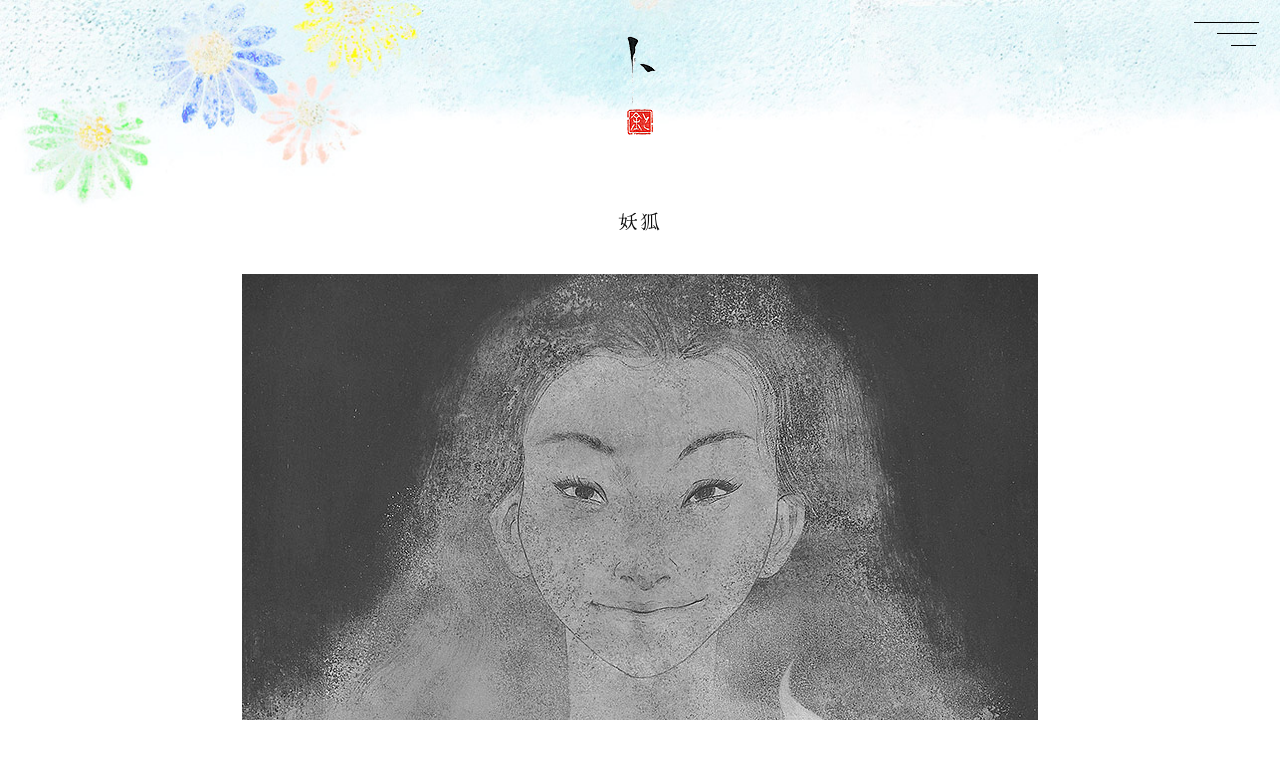

--- FILE ---
content_type: text/css
request_url: https://tokindo.jp/site/wp-content/cache/autoptimize/css/autoptimize_single_967c337fa219f2c2d0211a812f73704c.css
body_size: 3528
content:
@charset "utf-8";h1,h2,h3,h4,h5,h6,p,dl,dt,dd,ol,ul,li,th,td,em,span,strong,figcaption,figure,canvas{color:rgba(0,0,0,1);margin:0;padding:0;line-height:1.8;font-weight:400;font-feature-settings:"palt";font-family:'Hina Mincho',serif;letter-spacing:.064em}strong{font-weight:700}::selection{background:rgba(228,228,228,1)}th{font-weight:400}section p,section dd{letter-spacing:.15rem;text-align:justify}li{list-style:none}em{font-style:normal}img,svg{border:0;vertical-align:bottom;max-width:100%;height:auto;min-height:auto;width:auto}a img:hover{filter:alpha(opacity=60);-moz-opacity:.6;opacity:.6}body{font-size:14px;-webkit-font-smoothing:subpixel-antialiased;letter-spacing:.08em;overflow-x:hidden;background:0 0!important;margin:0}a,a img,p.btn input{text-decoration:none;color:rgba(0,0,0,1);-webkit-transition:.5s;-o-transition:.5s;transition:.5s}a:hover{text-decoration:underline}a:focus{outline:none}* html body{text-align:center}.clear{clear:both}.clearfix{zoom:1}.clearfix:after{content:".";display:block;height:0;clear:both;visibility:hidden}a img:hover{filter:alpha(opacity=80);-moz-opacity:.8;opacity:.80}.center{text-align:center}h2{font-family:'Josefin Slab','Hina Mincho',serif;margin:0 auto;text-align:center}section h2{font-size:218%;margin-bottom:1.5rem}section h2 span{display:inline-block;padding-bottom:.2rem;border-bottom:1px solid rgba(0,0,0,1)}header{width:100%;display:inline-flex;box-sizing:border-box;flex-wrap:wrap;justify-content:center;align-items:center;height:50svh;background-image:url(//tokindo.jp/site/wp-content/themes/tokindo/css/../images/sora.jpg);background-size:cover}header .wow{width:100%;height:100%;display:inline-flex;box-sizing:border-box;flex-wrap:wrap;justify-content:center;align-items:center;background:rgba(255,255,255,1)}header h1 img{max-width:65%;max-height:65%;display:inline-block;border-radius:5px}header h1{text-align:center}nav ul li{flex-grow:1;flex-shrink:1;letter-spacing:.2rem;font-size:86%}#biography p{color:rgba(255,255,255,1);vertical-align:top;-webkit-writing-mode:vertical-rl;-ms-writing-mode:tb-rl;writing-mode:vertical-rl}#instagram{padding:10% 2vw 0;text-align:center}#biography.animated{opacity:0}.grid-layout{border-top:1px solid rgba(255,255,255,1);border-bottom:1px solid rgba(255,255,255,1);display:grid;box-sizing:border-box;grid-gap:1px;grid-auto-flow:dense;background:rgba(255,255,255,1)}.grid-layout h2{font-size:1.1em}.box{background:rgba(255,255,255,1);box-sizing:border-box;display:block;background-repeat:no-repeat}.item2:hover,.item3:hover,.item4:hover{cursor:pointer}.item1{padding:3rem;display:inline-flex;flex-wrap:wrap;justify-content:center;align-items:center}.item1 p.center a{margin-top:1rem}.item1 p.center a{padding:.4rem 1rem;display:inline-block;line-height:1;background:rgba(180,180,180,1);color:rgba(255,255,255,1);border-radius:4px;font-size:9px}.item1 p.center a:hover{background:rgba(204,204,204,1);text-decoration:none;color:rgba(0,0,0,1)}.item1 ul li{margin-bottom:1rem;font-size:12px}.item1 ul li em{display:block;font-size:10px;letter-spacing:2px;color:rgba(120,120,120,1)}#biography{-webkit-writing-mode:vertical-rl;-ms-writing-mode:tb-rl;writing-mode:vertical-rl;overflow:auto;display:flex;flex-direction:row;text-align:center;-webkit-writing-mode:vertical-rl;-moz-writing-mode:vertical-rl;-ms-writing-mode:tb-rl;-ms-writing-mode:vertical-rl;writing-mode:vertical-rl;text-align:left;-webkit-column-count:2;-moz-column-count:2;-ms-column-count:2;column-count:2;-moz-column-gap:30px;-webkit-column-gap:30px;-ms-column-gap:30px;column-gap:30px;display:inline-block}.animated{-webkit-transition:.3s ease-in-out;-moz-transition:.3s ease-in-out;-ms-transition:.3s ease-in-out;-o-transition:.3s ease-in-out;transition:.3s ease-in-out;-webkit-animation-duration:1.3s;animation-duration:1.3s}.work.animated{filter:grayscale(100%);cursor:pointer;background-size:cover}.work.animated:hover{-webkit-animation:grayscaleani 1s;animation:grayscaleani 1s;animation-fill-mode:forwards;filter:grayscale(0%)}footer{position:relative}footer p{position:absolute;text-align:center;width:100%;font-size:68%;letter-spacing:.2rem;color:rgba(100,100,100,1)}footer img{position:absolute;bottom:0;width:100%;z-index:-1}.mainmenu{display:none}button:focus{outline:none}.button-lines{position:fixed;background:0 0;height:70px;width:70px;border:none;cursor:pointer;display:inline-block;padding:0;-webkit-user-select:none;-moz-user-select:none;-ms-user-select:none;user-select:none;-webkit-transition:.3s ease-in-out;-moz-transition:.3s ease-in-out;-ms-transition:.3s ease-in-out;-o-transition:.3s ease-in-out;transition:.3s ease-in-out;z-index:9999;margin-top:8px}.button-lines:hover{cursor:pointer}.button-lines{top:-.85rem;right:.5rem}.lines:after,.lines:before{margin-left:20px}.nav-visible .button-lines-x .lines:after{margin-left:20px}.lines{width:40px;display:inline-block}.lines,.lines:after,.lines:before{background:rgba(0,0,0,1);display:inline-block;height:.75px;position:relative;text-align:right;content:"";position:absolute}.lines{background:rgba(0,0,0,1);display:inline-block;height:.75px;position:relative;text-align:right}.nav-visible .lines:after,.nav-visible .lines:before{background:rgba(0,0,0,1)}.lines:after,.lines:before{background:rgba(0,0,0,1)}.lines:after:hover,.lines:before:hover{background:#000}.lines:after{top:12px;left:-6px;width:25px}.lines:before{top:-11px;left:-43px;width:65px}.close{opacity:1}.button-lines-x .lines:after,.button-lines-x .lines:before{-webkit-transform-origin:50% 50% 0;transform-origin:50% 50% 0;-webkit-transition:top .3s .4s ease,-webkit-transform .3s ease;transition:top .3s .4s ease,-webkit-transform .3s ease;transition:top .3s .4s ease,transform .3s ease;transition:top .3s .4s ease,transform .3s ease,-webkit-transform .3s ease}.nav-visible .button-lines-x .lines{background:0 0}.nav-visible .button-lines-x .lines:after,.nav-visible .button-lines-x .lines:before{background:rgba(255,255,255,1);-webkit-transition:top .3s ease,-webkit-transform .3s .3s ease;transition:top .3s ease,-webkit-transform .3s .3s ease;transition:top .3s ease,transform .3s .3s ease;transition:top .3s ease,transform .3s .3s ease,-webkit-transform .3s .3s ease}.nav-visible .button-lines-x .lines:after{-webkit-transform:rotate3d(0,0,1,45deg);transform:rotate3d(0,0,1,45deg);top:5px;left:-27px;width:50px}.nav-visible .button-lines-x .lines:before{top:5px;left:-28px;width:50px;-webkit-transform:rotate3d(0,0,1,-45deg);transform:rotate3d(0,0,1,-45deg)}.nav-wrapper{background-color:rgba(0,0,0,.5);backdrop-filter:blur(8px);height:100svh;-webkit-perspective:100%;perspective:100%;position:fixed;top:0;right:0;left:0;bottom:0;opacity:0;display:flex;flex-direction:column;align-items:center;justify-content:center;gap:1ch;transition:all .4s;visibility:hidden;width:100vw;z-index:999}.nav-visible .nav-wrapper{opacity:1;visibility:visible;top:0;right:0;left:0;bottom:0}.nav-wrapper ul.menu li{text-align:center;font-size:.95rem}.nav-wrapper ul.menu li a{color:rgba(255,255,255,1);font-family:'Josefin Slab','Hina Mincho',serif;letter-spacing:1px}.nav-wrapper ul.menu li a:hover{text-decoration:none;color:rgba(153,153,153,1)}.nav-wrapper ul.menu li:nth-last-child(1){margin-bottom:0}.nav-wrapper ul.social li img{width:1.5rem}.wpcf7 span.wpcf7-not-valid-tip{display:none}.wpcf7-response-output{background:#fff;font-size:.7rem}.wpcf7-validation-errors{color:#fff;background:#ab0808;text-align:center;line-height:2;border:none !important;border-radius:16px}.wpcf7-mail-sent-ok{background:#398f14;color:#fff;text-align:center;line-height:2;border-radius:16px}.wpcf7 .wpcf7-not-valid{background:rgba(222,190,190,1)}.recaptcha{width:304px;margin:0 auto;margin-bottom:1rem;display:inline-block}.nav{transition:all .4s}.nav li{text-align:center;width:100vw;font-size:.9rem}.nav li.active a{background-color:rgba(15,178,147,1)}.nav a{text-decoration:none;display:inline-block;padding:10px 1.5em;text-transform:uppercase;border-radius:5px}.nav a:focus,.nav a:hover{border-left:3px solid rgba(15,178,147,1);border-right:3px solid rgba(15,178,147,1);text-decoration:none;text-decoration:none}.nav-marker{background-color:currentColor;height:2.8rem;position:absolute;right:0;top:80px;width:3px}.nav-marker:before{border:5px solid transparent;border-right-color:inherit;content:"";height:0;position:absolute;right:3px;top:50%;width:0}#button-area{text-align:center;margin-top:4rem}.button{pointer-events:auto;cursor:pointer;border:none;padding:1.5rem 3rem;margin:0;font-family:inherit;font-size:inherit;position:relative;display:inline-block}.button--fenrir{background:0 0;padding:0;-webkit-clip-path:circle(50% at 50% 50%);clip-path:circle(50% at 50% 50%);width:120px;height:120px;font-family:aktiv-grotesk-extended,sans-serif;font-weight:700;text-transform:uppercase;font-size:.85rem}.progress{position:absolute;width:80px;height:80px;top:calc(50% - 40px);left:calc(50% - 40px);transition:transform .4s cubic-bezier(.7,0,.3,1)}.button--fenrir:hover .progress{transform:scale3d(1.2,1.2,1)}.progress__circle,.progress__path{fill:rgba(150,150,150,.1);stroke:#f0f0f0;stroke-width:1px}.button--fenrir:focus-visible .progress__circle{fill:rgba(252,196,63,.4)}.progress__path{stroke:#a6a6a6;stroke-dasharray:1;stroke-dashoffset:1;transition:stroke-dashoffset .4s cubic-bezier(.7,0,.3,1)}.button--fenrir:hover .progress__path{stroke-dashoffset:0}@media screen and (min-width:53em){.frame{text-align:left;z-index:100;display:grid;align-content:space-between;width:100%;max-width:none;padding:3rem 3.5rem;pointer-events:none;grid-template-columns:50% 50%;grid-template-rows:auto auto auto;grid-template-areas:'title links' '... ...' 'author ...'}.frame__title-wrap{grid-area:title}.frame__title{margin:0}.frame__tagline{position:relative;margin-left:0}.frame__links{grid-area:links;padding:0;justify-self:end;align-self:start;justify-content:start}.frame__author{grid-area:author}.frame a{pointer-events:auto}}@media screen and (min-width:1024px){#imageboard{max-height:95svh}}@media screen and (min-width:800px){#imageboard{position:relative;overflow:hidden;width:100%;text-align:left;background-image:url(//tokindo.jp/site/wp-content/themes/tokindo/css/../images/sora.jpg);background-size:cover}#imageboard{position:relative}#imageboard:before{content:"";display:block;padding-top:65%}#imageboard .inner{position:absolute;top:0;left:0;width:100%;height:100%}#imageboard .umibouzu{position:absolute;top:-3.6%;left:10%;z-index:2;height:68%}#imageboard .shima{position:absolute;top:12%;left:0;width:100%;z-index:4}#imageboard .umi{position:absolute;bottom:-14%;left:0;width:100%;max-height:60%;z-index:3}#imageboard .sora{position:absolute;top:0;left:0;width:100%;z-index:0}.grid-layout{grid-template-columns:33.3% 33.3% 33.3%}.box{min-height:50svh}.item2{grid-column-start:2;grid-column-end:3;background-position:center center}.item3{grid-column-start:3;grid-column-end:4;background-position:top center}.item4{grid-column-start:1;grid-column-end:3;background-position:top left}.item5{grid-column-start:3;grid-column-end:4;padding:3rem;background:rgba(230,230,230,1);background-position:center center;display:inline-flex;flex-wrap:wrap;justify-content:center;align-items:center}.item6{grid-column-start:1;grid-column-end:4;padding:4rem 0;text-align:center;overflow:auto;background:rgba(155,0,0,1)}.item7{grid-column-start:2;grid-column-end:4;background-position:center center}.item8{grid-column-start:1;grid-column-end:3;background-position:center center}.item9{grid-column-start:3;grid-column-end:4;background-position:bottom center}.item10{grid-column-start:2;grid-column-end:4;background-position:center right}.item11{grid-column-start:1;grid-column-end:2;background-position:center center}.item12{grid-column-start:2;grid-column-end:3;background-position:center center}.item13{grid-column-start:1;grid-column-end:2;background-position:center center}.item14{grid-column-start:3;grid-column-end:4;background-position:center center}.item-new{grid-column-start:1;grid-column-end:4;height:50svh;background-position:center bottom}#biography{height:550px}footer{background-size:cover;min-height:441px}footer p{bottom:3rem}.nav-wrapper ul.menu li{margin-bottom:1.5rem}.nav-wrapper ul.menu{padding-bottom:2rem}.nav-wrapper ul.social{padding-bottom:2rem}}@media screen and (max-width:800px){#imageboard{position:relative;overflow:hidden;width:100%;text-align:left;height:60svh;background-image:url(//tokindo.jp/site/wp-content/themes/tokindo/css/../images/sora.jpg);background-size:cover}#imageboard:before{content:"";display:block;padding-top:65%}#imageboard .inner{position:absolute;top:0;left:0;width:100%;height:100%}#imageboard .umibouzu{position:absolute;top:-3%;left:1%;z-index:2;max-height:50svh}#imageboard .shima{position:absolute;bottom:-6vh;min-height:40vh;left:0;width:100%;z-index:4}#imageboard .umi{position:absolute;bottom:-11vh;min-height:40vh;left:0;width:100%;z-index:3}.grid-layout{grid-template-columns:1fr 1fr;grid-template-columns:33.3% 33.3% 33.3%}.box{min-height:25svh;width:33.333vw;background-position:center center}.work.animated{filter:grayscale(0%)}.item1{width:100%;grid-column-start:1;grid-column-end:3;width:100%}.item6{grid-column-start:1;grid-column-end:4;padding:4rem 2rem;width:100%;text-align:right;overflow:auto;background:rgba(155,0,0,1)}.item-new{grid-column-start:1;grid-column-end:4;height:50svh;width:100vw;background-position:center bottom}#biography{padding:0 3rem;text-align:right;overflow-y:hidden}footer{background-size:contain;min-height:160px}footer p{font-size:8px;bottom:1rem;letter-spacing:0}.nav-wrapper ul.menu li{margin-bottom:1rem}.nav-wrapper ul.menu{padding-bottom:1rem}.nav-wrapper ul.social{padding-bottom:1rem}}

--- FILE ---
content_type: text/css
request_url: https://tokindo.jp/site/wp-content/cache/autoptimize/css/autoptimize_single_ad28557d101196bf6bc926bf1b490b38.css
body_size: 830
content:
body{animation:fadeIn 3s ease 0s 1 normal;-webkit-animation:fadeIn 3s ease 0s 1 normal}@keyframes fadeIn{0%{opacity:0}100%{opacity:1}}body{font-size:15px;display:flex;flex-flow:column;min-height:100vh}main{flex:1}h1{padding-top:5vh;padding-bottom:10vh}h1,.post{text-align:center}.post{animation:fadeIn2 8s ease 0s 1 normal;-webkit-animation:fadeIn2 8s ease 0s 1 normal}@keyframes fadeIn2{0%{opacity:0;filter:grayscale(100%)}50%{opacity:1;filter:grayscale(100%)}100%{filter:grayscale(0%)}}#information .date{font-size:.75rem;border-bottom:1px solid rgba(204,204,204,1);margin-bottom:2rem;padding-bottom:.5rem}#information .post p{margin-top:1.5rem}.page_move{padding-top:5rem;text-align:center;font-size:.75rem;display:flex;justify-content:space-between;margin:0 auto;width:90vw;max-width:850px}.page_move .back-list{text-align:center}main #work{margin:0 auto;width:90vw;max-width:1200px}main #work .post-inner p{margin:0 auto;width:90vw;max-width:850px;margin-bottom:1.5rem}main #information{margin:0 auto;width:90vw;max-width:800px}main article .wp-block-image{margin-bottom:2rem}main article img{max-height:90svh}main h1{background-image:url(//tokindo.jp/site/wp-content/themes/tokindo/css/../images/bg3.jpg);background-repeat:no-repeat;background-position:left top}main h2{font-size:1.2rem;margin-bottom:2rem;letter-spacing:.2rem}.information-list ul li{margin-bottom:1.5rem}.information-list ul li em{display:block;font-size:12px;letter-spacing:2px;color:rgba(120,120,120,1)}#contact{max-width:480px;margin:0 auto}#contact input,#contact textarea{box-sizing:border-box;width:100%;border-top:1px solid rgba(0,0,0,.3);border-right:none;border-left:none;border-bottom:none;line-height:1.6;font-family:'Josefin Slab','Hina Mincho',serif}#contact input,#contact textarea{padding:1rem .75rem;margin-bottom:0}#contact textarea{border-bottom:1px solid rgba(0,0,0,.3);margin-bottom:1rem}#contact span,#contact p{display:block;border:none}#contact p.btn input{color:rgba(255,255,255,1);background:rgba(120,120,120,1);padding:10px;border:none;line-height:1}#contact p.btn input:hover{color:rgba(255,255,255,1);background:rgba(80,80,80,1);cursor:pointer}@media screen and (min-width:768px){main{padding-bottom:5vh}main h1{background-size:cover}}@media screen and (max-width:767px){main{padding-bottom:1vh}main h1{background-size:contain}main h2{margin-top:.5rem}#contact{padding-left:12px;padding-right:12px}}

--- FILE ---
content_type: image/svg+xml
request_url: https://tokindo.jp/site/wp-content/themes/tokindo/images/next.svg
body_size: 491
content:
<?xml version="1.0" encoding="utf-8"?>
<!-- Generator: Adobe Illustrator 16.0.0, SVG Export Plug-In . SVG Version: 6.00 Build 0)  -->
<!DOCTYPE svg PUBLIC "-//W3C//DTD SVG 1.1//EN" "http://www.w3.org/Graphics/SVG/1.1/DTD/svg11.dtd">
<svg version="1.1" id="レイヤー_1" xmlns="http://www.w3.org/2000/svg" xmlns:xlink="http://www.w3.org/1999/xlink" x="0px"
	 y="0px" width="10.061px" height="18.707px" viewBox="0 0 10.061 18.707" enable-background="new 0 0 10.061 18.707"
	 xml:space="preserve">
<polygon fill="#221714" points="0.707,18.707 0,18 8.646,9.354 0,0.707 0.707,0 10.061,9.354 "/>
</svg>


--- FILE ---
content_type: application/javascript
request_url: https://tokindo.jp/site/wp-content/cache/autoptimize/js/autoptimize_single_5e132a6f0d9010f06cffe3ef0a560659.js
body_size: 554
content:
var $carousel=$('.slick-slider');$carousel.on('wheel',function(e){e.preventDefault();if(!$carousel.hasClass('js-slick-moving')){if(e.originalEvent.deltaY<0){$(this).slick('slickNext');}else{$(this).slick('slickPrev');}}})
$carousel.on('beforeChange',function(){$carousel.addClass('js-slick-moving');});$carousel.on('afterChange',function(){$carousel.removeClass('js-slick-moving');});$(function(){$('a[href^="#"]').click(function(){var speed=400;var href=$(this).attr("href");var target=$(href=="#"||href==""?"html":href);var position=target.offset().top;$('body,html').animate({scrollTop:position},speed,'easeInOutQuint');return false;});});$(window).on("load scroll",function(){var elem=$(".animate__animated");elem.each(function(){var isAnimate=$(this).data("animate");var elemOffset=$(this).offset().top;var scrollPos=$(window).scrollTop();var wh=$(window).height();if(scrollPos>elemOffset-wh+wh/8){$(this).addClass(isAnimate);$(this).removeClass("fadeOutDown");}else{$(this).removeClass(isAnimate);$(this).addClass("fadeOutDown");}});});$(".nav-button").on('click',function(){$(this).toggleClass('active');if($(this).hasClass('active')){$(".navBox, .navAni").addClass('active');}else{$(".navAni").removeClass('active');setTimeout(function(){$(".navBox").removeClass('active');},500);}});$(window).on("load",function(){$("#loading").addClass('active');$("#loading.active").on('webkittransitionend transitionend',function(){$("#loading").hide(function(){$(".sAni").each(function(i){setTimeout(function(){$(".sAni").eq(i).addClass("active");},100*i);});});});});

--- FILE ---
content_type: image/svg+xml
request_url: https://tokindo.jp/site/wp-content/themes/tokindo/images/instagram.svg
body_size: 953
content:
<?xml version="1.0" encoding="utf-8"?>
<!-- Generator: Adobe Illustrator 16.0.0, SVG Export Plug-In . SVG Version: 6.00 Build 0)  -->
<!DOCTYPE svg PUBLIC "-//W3C//DTD SVG 1.1//EN" "http://www.w3.org/Graphics/SVG/1.1/DTD/svg11.dtd">
<svg version="1.1" id="レイヤー_1" focusable="false"
	 xmlns="http://www.w3.org/2000/svg" xmlns:xlink="http://www.w3.org/1999/xlink" x="0px" y="0px" width="595.279px"
	 height="841.891px" viewBox="0 0 595.279 841.891" enable-background="new 0 0 595.279 841.891" xml:space="preserve">
<path fill="#9FA0A0" d="M297.773,268.139c-84.508,0-152.673,68.165-152.673,152.673s68.165,152.673,152.673,152.673
	c84.509,0,152.674-68.165,152.674-152.673S382.281,268.139,297.773,268.139z M297.773,520.07c-54.611,0-99.258-44.514-99.258-99.258
	c0-54.744,44.514-99.257,99.258-99.257s99.258,44.513,99.258,99.257C397.031,475.557,352.384,520.07,297.773,520.07z
	 M492.302,261.894c0,19.798-15.945,35.61-35.61,35.61c-19.799,0-35.61-15.945-35.61-35.61s15.944-35.61,35.61-35.61
	C476.357,226.283,492.302,242.228,492.302,261.894z M593.42,298.036c-2.26-47.702-13.155-89.957-48.102-124.77
	c-34.812-34.813-77.067-45.709-124.77-48.101c-49.163-2.79-196.521-2.79-245.686,0c-47.569,2.259-89.823,13.155-124.77,47.968
	c-34.946,34.813-45.709,77.068-48.101,124.77c-2.791,49.164-2.791,196.522,0,245.686c2.259,47.702,13.154,89.956,48.101,124.77
	s77.067,45.709,124.77,48.101c49.164,2.791,196.522,2.791,245.686,0c47.702-2.259,89.957-13.154,124.77-48.101
	c34.813-34.813,45.709-77.067,48.102-124.77C596.21,494.425,596.21,347.199,593.42,298.036z M529.906,596.34
	c-10.364,26.044-30.429,46.108-56.604,56.605c-39.198,15.546-132.211,11.958-175.528,11.958s-136.463,3.455-175.527-11.958
	c-26.044-10.364-46.108-30.429-56.605-56.605c-15.546-39.198-11.958-132.21-11.958-175.528c0-43.317-3.455-136.462,11.958-175.528
	c10.364-26.043,30.429-46.107,56.605-56.604c39.198-15.547,132.21-11.959,175.527-11.959s136.463-3.455,175.528,11.959
	c26.043,10.364,46.107,30.428,56.604,56.604c15.546,39.198,11.959,132.211,11.959,175.528
	C541.865,464.13,545.451,557.274,529.906,596.34z"/>
</svg>


--- FILE ---
content_type: image/svg+xml
request_url: https://tokindo.jp/site/wp-content/themes/tokindo/images/prev.svg
body_size: 496
content:
<?xml version="1.0" encoding="utf-8"?>
<!-- Generator: Adobe Illustrator 16.0.0, SVG Export Plug-In . SVG Version: 6.00 Build 0)  -->
<!DOCTYPE svg PUBLIC "-//W3C//DTD SVG 1.1//EN" "http://www.w3.org/Graphics/SVG/1.1/DTD/svg11.dtd">
<svg version="1.1" id="レイヤー_1" xmlns="http://www.w3.org/2000/svg" xmlns:xlink="http://www.w3.org/1999/xlink" x="0px"
	 y="0px" width="10.061px" height="18.707px" viewBox="0 0 10.061 18.707" enable-background="new 0 0 10.061 18.707"
	 xml:space="preserve">
<polygon fill="#221714" points="9.354,18.707 0,9.354 9.354,0 10.061,0.707 1.414,9.354 10.061,18 "/>
</svg>
